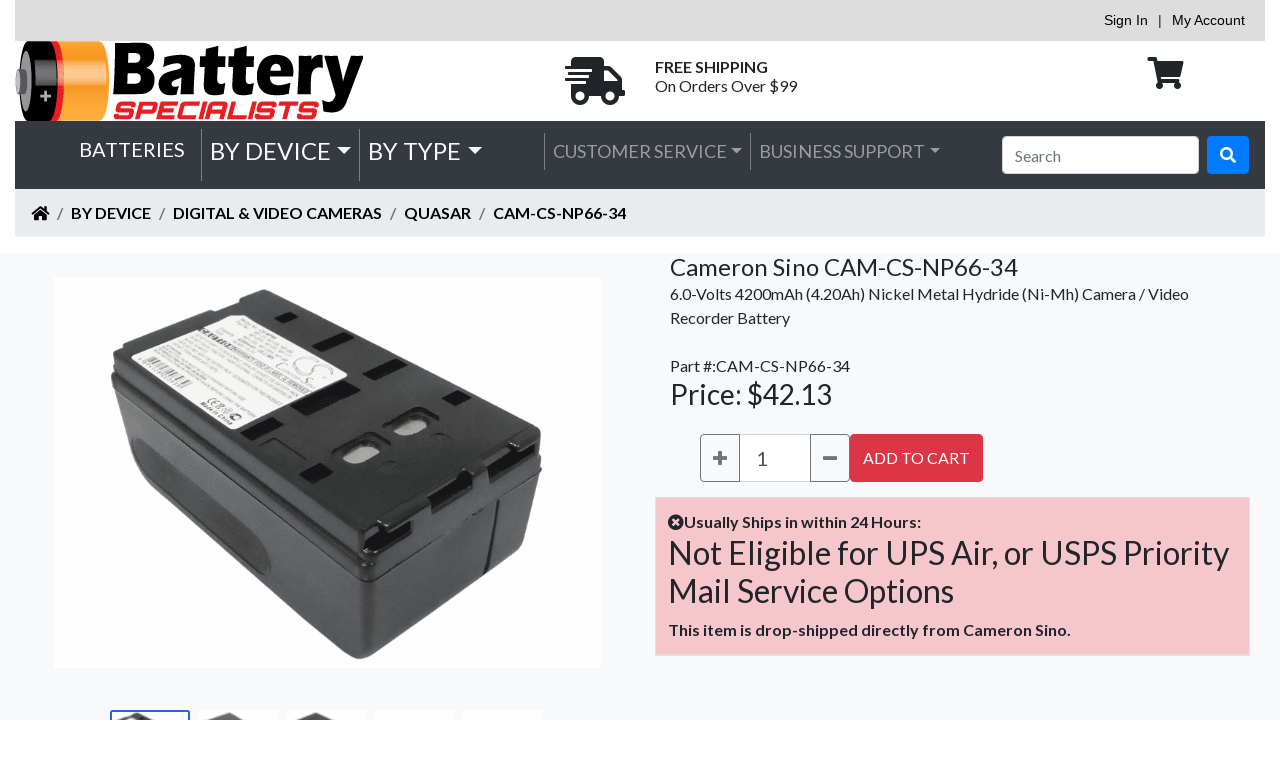

--- FILE ---
content_type: text/html
request_url: https://store.batteryspecialists.com/camcsnp66-34.html
body_size: 9921
content:
<!DOCTYPE html PUBLIC "-//W3C//DTD XHTML 1.0 Strict//EN" "http://www.w3.org/TR/xhtml1/DTD/xhtml1-strict.dtd"><html><head>
<link rel="image_src" href="https://s.turbifycdn.com/aah/batteryspecialists/rca-camera-video-recorder-battery-for-cc174-cc177-cc178-cc180-cc187-cc188-cc190-pr0820-p-42.png" />
<meta property="og:image" content="https://s.turbifycdn.com/aah/batteryspecialists/rca-camera-video-recorder-battery-for-cc174-cc177-cc178-cc180-cc187-cc188-cc190-pr0820-p-42.png" />
<!-- Google tag (gtag.js) -->
<script async src="https://www.googletagmanager.com/gtag/js?id=G-N9T9KGMPQV"></script>
<script>
  window.dataLayer = window.dataLayer || [];
  function gtag(){dataLayer.push(arguments);}
  gtag('js', new Date());

  gtag('config', 'G-N9T9KGMPQV');
  gtag('config', 'AW-996813739');
</script><title>QUASAR  Camera / Video Recorder Battery For  500VM-505, VM-100, VM-110VM, VM-508</title><meta name="Description" content="6.0V 4200mAh Ni-MH&lt;br&gt;Camera / Video Recorder Battery &lt;br&gt;For  500VM-505, VM-100, VM-110VM, VM-508, VM-510, VM-511, VM-515, VM-516, VM518, VM-520, VM-521," /><meta charset="utf-8" /><meta name="viewport" content="width=device-width, initial-scale=1, shrink-to-fit=no" /><link rel="shortcut icon" href="https://sep.turbifycdn.com/ty/cdn/batteryspecialists/favicon-icon.jpg?t=1769100116&" /><link rel="icon" type="image/ico" href="https://sep.turbifycdn.com/ty/cdn/batteryspecialists/favicon-icon.jpg?t=1769100116&" /><link rel="stylesheet" href="https://cdn.jsdelivr.net/npm/bootstrap@4.1.3/dist/css/bootstrap.min.css" integrity="sha384-MCw98/SFnGE8fJT3GXwEOngsV7Zt27NXFoaoApmYm81iuXoPkFOJwJ8ERdknLPMO" crossorigin="anonymous" /><link rel="stylesheet" type="text/css" href="https://use.fontawesome.com/releases/v5.0.9/css/all.css" /><link rel="stylesheet" type="text/css" href="https://fonts.googleapis.com/css?family=Lato:400,100,300,700,900" /><link rel="stylesheet" type="text/css" href="https://cdn.jsdelivr.net/npm/@fancyapps/ui@5.0/dist/carousel/carousel.css" /><link rel="stylesheet" type="text/css" href="https://cdn.jsdelivr.net/npm/@fancyapps/ui@5.0/dist/carousel/carousel.thumbs.css" /><link rel="stylesheet" type="text/css" href="https://cdn.jsdelivr.net/npm/@fancyapps/ui@5.0/dist/fancybox/fancybox.css" /><link rel='stylesheet' type='text/css' href='pd-checkout.css'><link rel='stylesheet' type='text/css' href='pd-css.css'><link rel='stylesheet' type='text/css' href='bs-style-v2018-header.css'><link rel='stylesheet' type='text/css' href='bootstrap-custom.css'><link rel='stylesheet' type='text/css' href='fancybox-style.css'></head><body><div class="container-fluid" id="site-heading"><div class="row"><div class="col"><div id="pd_pdOneBanner"></div></div></div><div class="row"><div class="col-md-4" id="heading logo"><a href="index.html"><img class="img-fluid" alt="Battery Specialists Logo" src="https://sep.turbifycdn.com/ty/cdn/batteryspecialists/BatterySpecialists80.png"> </img></a></div><div class="col-md-4"><div class="container-fluid h-100" id="free-shipping-container"><div class="row" id="free-shipping-row"><div class="col d-none d-md-block h6" id="free-shipping-icon"><a href="shipping.html" class="float-right mt-lg-2 mt-xl-3" title="&lt;b&gt;Free ground shipping on orders $99 or more.  Includes USPS First Class Mail and UPS Ground.&lt;/b&gt;" data-toggle="tooltip" data-placement="bottom" data-html="true"><i class="fas fa-shipping-fast" style="font-size:3em"></i></a></div><div class="col d-none d-md-block h6" id="free-shipping-text"><a href="shipping.html" class="float-left mt-lg-2 mt-xl-3" title="&lt;b&gt;Free ground shipping on orders $99 or more.  Includes USPS First Class Mail and UPS Ground.&lt;/b&gt;" data-toggle="tooltip" data-placement="bottom" data-html="true"><font class="font-weight-bold">FREE SHIPPING</font><br /><font class="d-none d-lg-block">On Orders Over $99</font></a></div></div></div></div><div class="col-md-4 h6" id="header-cart"><div class="container-fluid h-100 mt-lg-2 mt-xl-3"><div class="row"><div class="col-8"></div><div class="col-2 d-none d-md-block" id="header-cart-icon"><a href="https://order.store.turbify.net/batteryspecialists/cgi-bin/wg-order?batteryspecialists" class="text-left mt-lg-2 mt-xl-3"><i class="fas fa-shopping-cart" style="font-size:2em"></i></a></div></div></div></div></div><div class="row" style="padding:0px"><div class="col" id="navigation bar"><nav class="sticky-top navbar navbar-expand-md navbar-dark bg-dark"><button class="navbar-toggler" aria-label="Toggle navigation" type="button" data-toggle="collapse" data-target="#navbarNavSections" aria-controls="navbarNavSections"><span class="navbar-toggler-icon"></span></button><form method="get" action="nsearch.html" class="form-inline my-2 my-sm-0 d-block d-md-none"><input name="vwcatalog" type="hidden" value="batteryspecialists" /><input name=".autodone" type="hidden" value="https://store.batteryspecialists.com/" /><div class="input-group input-group-sm mb-3" style="padding-top:10px"><input name="query" type="text" class="form-control" aria-label="Search" placeholder="Search" /><div class="input-group-append"><button class="btn btn-outline-secondary" type="submit"><i class="fa fa-search abs_icon"></i></button></div></div><input type="hidden" name=".autodone" value="https://store.batteryspecialists.com/camcsnp66-34.html" /></form><a href="https://order.store.turbify.net/batteryspecialists/cgi-bin/wg-order?batteryspecialists"><img class="d-block d-md-none float-left" alt="View Cart" src="https://sep.turbifycdn.com/ty/cdn/batteryspecialists/header-cart.png?t=1769100116&"> </img></a><div class="collapse navbar-collapse" id="navbarNavSections"><ul class="navbar-nav mr-auto d-none d-md-flex navbar-desktop ml-xl-5"><a class="navbar-brand text-white h3 text-uppercase">Batteries</a><li class="nav-item dropdown"><a class="nav-link dropdown-toggle h4 text-light" data-toggle="dropdown" role="button" href="#">by Device</a><div class="dropdown-menu dropdown-menu-center" aria-labelledby="by Device"><table class="table table-sm"><tr><td colspan="3"><a class="dropdown-item" href="batteries-by-device.html">VIEW ALL BATTERIES BY DEVICE</a></td></tr><tr><td><a class="dropdown-item" href="industrial-applications-plc.html">PLC for CNC</a></td><td><a class="dropdown-item" href="batteries-by-device-emergencylighting.html">Emergency Backup Lighting</a></td></tr><tr><td><a class="dropdown-item" href="batteries-by-device-3d-glasses.html">3D Glasses</a></td><td><a class="dropdown-item" href="batteries-by-device-airsoft-guns.html">Airsoft Guns</a></td><td><a class="dropdown-item" href="batteries-by-device-alarm-systems.html">Alarm Systems</a></td></tr><tr><td><a class="dropdown-item" href="batteries-by-device-amplifiers.html">Amplifiers</a></td><td><a class="dropdown-item" href="batteries-by-device-automatic-doors.html">Automatic Doors</a></td><td><a class="dropdown-item" href="batteries-by-device-automatic-flushers.html">Automatic Flushers</a></td></tr><tr><td><a class="dropdown-item" href="batteries-by-device-baby-monitors.html">Baby Monitors</a></td><td><a class="dropdown-item" href="batteries-by-device-barcode-scanners.html">Barcode Scanners</a></td><td><a class="dropdown-item" href="batteries-by-device-bicycles-flashlights.html">Bicycles Flashlights</a></td></tr><tr><td><a class="dropdown-item" href="batteries-by-device-body-camera.html">Body Camera</a></td><td><a class="dropdown-item" href="batteries-by-device-cable-modems.html">Cable Modems</a></td><td><a class="dropdown-item" href="batteries-by-device-calculators.html">Calculators</a></td></tr><tr><td><a class="dropdown-item" href="batteries-by-device-car-key-remote.html">Car Key Remote</a></td><td><a class="dropdown-item" href="batteries-by-device-car-speakers.html">Car Speakers</a></td><td><a class="dropdown-item" href="batteries-by-device-cash-registers.html">Cash Registers</a></td></tr><tr><td><a class="dropdown-item" href="batteries-by-device-charger-adapter.html">Charger/Adapter</a></td><td><a class="dropdown-item" href="batteries-by-device-communication---conferencing.html">Communication & Conferencing</a></td><td><a class="dropdown-item" href="batteries-by-device-cordless-phones.html">Cordless Phones</a></td></tr><tr><td><a class="dropdown-item" href="batteries-by-device-cosmetic-mirrors.html">Cosmetic Mirrors</a></td><td><a class="dropdown-item" href="batteries-by-device-crane-remote-control-charger.html">Crane Remote Control Charger</a></td><td><a class="dropdown-item" href="batteries-by-device-crane-remotes.html">Crane Remotes</a></td></tr><tr><td><a class="dropdown-item" href="batteries-by-device-custom-battery-packs.html">Custom Battery Packs</a></td><td><a class="dropdown-item" href="batteries-by-device-dab-fm-radios.html">DAB FM Radios</a></td><td><a class="dropdown-item" href="batteries-by-device-dashcams.html">Dashcams</a></td></tr><tr><td><a class="dropdown-item" href="batteries-by-device-diagnostic-scanners.html">Diagnostic Scanners</a></td><td><a class="dropdown-item" href="batteries-by-device-dictionarys.html">Dictionarys</a></td><td><a class="dropdown-item" href="batteries-by-device-digital---video-cameras.html">Digital & Video Cameras</a></td></tr><tr><td><a class="dropdown-item" href="batteries-by-device-digital-drawing-pad.html">Digital Drawing Pad</a></td><td><a class="dropdown-item" href="batteries-by-device-dog-collars.html">Dog Collars</a></td><td><a class="dropdown-item" href="batteries-by-device-door-locks.html">Door Locks</a></td></tr><tr><td><a class="dropdown-item" href="batteries-by-device-dvb-ts.html">DVB-Ts</a></td><td><a class="dropdown-item" href="batteries-by-device-dvd-players.html">DVD Players</a></td><td><a class="dropdown-item" href="batteries-by-device-e-cigarettes.html">E-cigarettes</a></td></tr><tr><td><a class="dropdown-item" href="batteries-by-device-ebike.html">eBike</a></td><td><a class="dropdown-item" href="batteries-by-device-electric-scooter.html">Electric Scooter</a></td><td><a class="dropdown-item" href="batteries-by-device-electroluminescent-inverters.html">Electroluminescent Inverters</a></td></tr><tr><td><a class="dropdown-item" href="batteries-by-device-electronic-magnifiers.html">Electronic Magnifiers</a></td><td><a class="dropdown-item" href="batteries-by-device-electronic-tuner.html">Electronic Tuner</a></td><td><a class="dropdown-item" href="batteries-by-device-emergencylighting.html">Emergency Backup Lighting</a></td></tr><tr><td><a class="dropdown-item" href="batteries-by-device-emergency-supplies.html">Emergency Supplies</a></td><td><a class="dropdown-item" href="batteries-by-device-equipment--survey--test-cable.html">Equipment, Survey, Test Cable</a></td><td><a class="dropdown-item" href="batteries-by-device-ereaders.html">Ereaders</a></td></tr><tr><td><a class="dropdown-item" href="batteries-by-device-fans.html">Fans</a></td><td><a class="dropdown-item" href="batteries-by-device-flashlights.html">Flashlights</a></td><td><a class="dropdown-item" href="batteries-by-device-game-systems---controllers.html">Game Systems & Controllers</a></td></tr><tr><td><a class="dropdown-item" href="batteries-by-device-gardening-tools.html">Gardening Tools</a></td><td><a class="dropdown-item" href="batteries-by-device-gimbals.html">Gimbals</a></td><td><a class="dropdown-item" href="batteries-by-device-gps-navigation-systems.html">GPS Navigation Systems</a></td></tr><tr><td><a class="dropdown-item" href="batteries-by-device-heated-clothes.html">Heated Clothes</a></td><td><a class="dropdown-item" href="batteries-by-device-home-security-camera-charger.html">Home Security Camera Charger</a></td><td><a class="dropdown-item" href="batteries-by-device-home-security-cameras.html">Home Security Cameras</a></td></tr><tr><td><a class="dropdown-item" href="batteries-by-device-hotspots.html">Hotspots</a></td><td><a class="dropdown-item" href="batteries-by-device-ice-scraper.html">Ice Scraper</a></td><td><a class="dropdown-item" href="batteries-by-device-keyless-entry-systems.html">Keyless Entry Systems</a></td></tr><tr><td><a class="dropdown-item" href="batteries-by-device-kitchen-gadgets.html">Kitchen Gadgets</a></td><td><a class="dropdown-item" href="batteries-by-device-laptop-computers.html">Laptop Computers</a></td><td><a class="dropdown-item" href="batteries-by-device-lasers.html">Lasers</a></td></tr><tr><td><a class="dropdown-item" href="batteries-by-device-lawn-mower-robots.html">Lawn Mower Robots</a></td><td><a class="dropdown-item" href="batteries-by-device-led-lights.html">LED Lights</a></td><td><a class="dropdown-item" href="batteries-by-device-lighting---studio.html">Lighting & Studio</a></td></tr><tr><td><a class="dropdown-item" href="batteries-by-device-marine-safety---flotation-devices.html">Marine Safety & Flotation Devices</a></td><td><a class="dropdown-item" href="batteries-by-device-media-players.html">Media Players</a></td><td><a class="dropdown-item" href="batteries-by-device-medical-equipment.html">Medical Equipment</a></td></tr><tr><td><a class="dropdown-item" href="batteries-by-device-mice---keyboards.html">Mice & Keyboards</a></td><td><a class="dropdown-item" href="batteries-by-device-microphones.html">Microphones</a></td><td><a class="dropdown-item" href="batteries-by-device-microscopes.html">Microscopes</a></td></tr><tr><td><a class="dropdown-item" href="batteries-by-device-mobile-faxs.html">Mobile Faxs</a></td><td><a class="dropdown-item" href="batteries-by-device-mobile--smartphones.html">Mobile, Smartphones</a></td><td><a class="dropdown-item" href="batteries-by-device-mobility-scooter-ebike-charger.html">Mobility Scooter eBike Charger</a></td></tr><tr><td><a class="dropdown-item" href="batteries-by-device-motorcycle.html">Motorcycle</a></td><td><a class="dropdown-item" href="batteries-by-device-music.html">Music</a></td><td><a class="dropdown-item" href="batteries-by-device-pagers.html">Pagers</a></td></tr><tr><td><a class="dropdown-item" href="batteries-by-device-paintball-gun.html">Paintball Gun</a></td><td><a class="dropdown-item" href="batteries-by-device-payment-terminals.html">Payment Terminals</a></td><td><a class="dropdown-item" href="batteries-by-device-pda-s.html">PDA's</a></td></tr><tr><td><a class="dropdown-item" href="batteries-by-device-personal-care-gadgets.html">Personal Care Gadgets</a></td><td><a class="dropdown-item" href="batteries-by-device-photo-printer.html">Photo Printer</a></td><td><a class="dropdown-item" href="batteries-by-device-plc.html">PLC</a></td></tr><tr><td><a class="dropdown-item" href="industrial-applications-plc.html">PLC for CNC</a></td><td><a class="dropdown-item" href="batteries-by-device-portable-led-desk-lamp.html">Portable Led Desk Lamp</a></td><td><a class="dropdown-item" href="batteries-by-device-pos-workstations.html">POS Workstations</a></td></tr><tr><td><a class="dropdown-item" href="batteries-by-device-power-bank.html">Power Bank</a></td><td><a class="dropdown-item" href="batteries-by-device-power-tools.html">Power Tools</a></td><td><a class="dropdown-item" href="batteries-by-device-printers.html">Printers</a></td></tr><tr><td><a class="dropdown-item" href="batteries-by-device-programmable-robots.html">Programmable Robots</a></td><td><a class="dropdown-item" href="batteries-by-device-projectors.html">Projectors</a></td><td><a class="dropdown-item" href="batteries-by-device-radar-detectors.html">Radar Detectors</a></td></tr><tr><td><a class="dropdown-item" href="batteries-by-device-raid-controllers.html">Raid Controllers</a></td><td><a class="dropdown-item" href="batteries-by-device-rc---hobby.html">RC & Hobby</a></td><td><a class="dropdown-item" href="batteries-by-device-rc-hobby-charger.html">RC Hobby Charger</a></td></tr><tr><td><a class="dropdown-item" href="batteries-by-device-recorders.html">Recorders</a></td><td><a class="dropdown-item" href="batteries-by-device-remote-controls.html">Remote Controls</a></td><td><a class="dropdown-item" href="batteries-by-device-satellite-phones.html">Satellite Phones</a></td></tr><tr><td><a class="dropdown-item" href="batteries-by-device-screwdrivers.html">Screwdrivers</a></td><td><a class="dropdown-item" href="batteries-by-device-shavers.html">Shavers</a></td><td><a class="dropdown-item" href="batteries-by-device-siren-alarms.html">Siren Alarms</a></td></tr><tr><td><a class="dropdown-item" href="batteries-by-device-smart-home-devices.html">Smart Home Devices</a></td><td><a class="dropdown-item" href="batteries-by-device-smart-mugs.html">Smart Mugs</a></td><td><a class="dropdown-item" href="batteries-by-device-smart-watches.html">Smart Watches</a></td></tr><tr><td><a class="dropdown-item" href="batteries-by-device-smartpen.html">Smartpen</a></td><td><a class="dropdown-item" href="batteries-by-device-solar-battery.html">Solar Battery</a></td><td><a class="dropdown-item" href="batteries-by-device-solar-marine-lights.html">Solar Marine Lights</a></td></tr><tr><td><a class="dropdown-item" href="batteries-by-device-soldering-tools.html">Soldering Tools</a></td><td><a class="dropdown-item" href="batteries-by-device-speakers.html">Speakers</a></td><td><a class="dropdown-item" href="batteries-by-device-sports---outdoors.html">Sports & Outdoors</a></td></tr><tr><td><a class="dropdown-item" href="batteries-by-device-stage-monitor-systems.html">Stage Monitor Systems</a></td><td><a class="dropdown-item" href="batteries-by-device-standing-desk.html">Standing Desk</a></td><td><a class="dropdown-item" href="batteries-by-device-storage-devices.html">Storage Devices</a></td></tr><tr><td><a class="dropdown-item" href="batteries-by-device-strapping-tools.html">Strapping Tools</a></td><td><a class="dropdown-item" href="batteries-by-device-strobe-lighting.html">Strobe Lighting</a></td><td><a class="dropdown-item" href="batteries-by-device-survey---test-equipment.html">Survey & Test Equipment</a></td></tr><tr><td><a class="dropdown-item" href="batteries-by-device-survey---test-equipment-chargers.html">Survey & Test Equipment Chargers</a></td><td><a class="dropdown-item" href="batteries-by-device-tablets.html">Tablets</a></td><td><a class="dropdown-item" href="batteries-by-device-telescopes.html">Telescopes</a></td></tr><tr><td><a class="dropdown-item" href="batteries-by-device-thermal-cameras.html">Thermal Cameras</a></td><td><a class="dropdown-item" href="batteries-by-device-time-clocks.html">Time Clocks</a></td><td><a class="dropdown-item" href="batteries-by-device-tire-inflator-portable-air-compressor.html">Tire Inflator Portable Air Compressor</a></td></tr><tr><td><a class="dropdown-item" href="batteries-by-device-tools.html">Tools</a></td><td><a class="dropdown-item" href="batteries-by-device-toothbrushes.html">Toothbrushes</a></td><td><a class="dropdown-item" href="batteries-by-device-touch-screen-remote-control.html">Touch Screen Remote Control</a></td></tr><tr><td><a class="dropdown-item" href="batteries-by-device-transmitters---receiver.html">Transmitters & Receiver</a></td><td><a class="dropdown-item" href="batteries-by-device-two-way-radio-case.html">Two-Way Radio Case</a></td><td><a class="dropdown-item" href="batteries-by-device-two-way-radio-chargers.html">Two-Way Radio Chargers</a></td></tr><tr><td><a class="dropdown-item" href="batteries-by-device-two-way-radios.html">Two-Way Radios</a></td><td><a class="dropdown-item" href="batteries-by-device-usb-charge-and-data-cable.html">USB Charge and Data Cable</a></td><td><a class="dropdown-item" href="batteries-by-device-vacuums.html">Vacuums</a></td></tr><tr><td><a class="dropdown-item" href="batteries-by-device-vehicle-mount-terminal.html">Vehicle Mount Terminal</a></td><td><a class="dropdown-item" href="batteries-by-device-vehicles.html">Vehicles</a></td><td><a class="dropdown-item" href="batteries-by-device-voip-phones.html">VoIP Phones</a></td></tr><tr><td><a class="dropdown-item" href="batteries-by-device-vr-equipment.html">VR Equipment</a></td><td><a class="dropdown-item" href="batteries-by-device-water-gun.html">Water Gun</a></td><td><a class="dropdown-item" href="batteries-by-device-water-monitoring-system.html">Water Monitoring System</a></td></tr><tr><td><a class="dropdown-item" href="batteries-by-device-wireless-headsets.html">Wireless Headsets</a></td></tr></table></div></li><li class="nav-item dropdown"><a class="nav-link dropdown-toggle h4 text-light" data-toggle="dropdown" role="button" href="#">by Type</a><div class="dropdown-menu dropdown-menu-center" aria-labelledby="by Type"><a href="batteries-by-type.html" class="dropdown-item">View All </a><a class="dropdown-item" href="batteries-by-type-accessories.html">Accessories</a><a class="dropdown-item" href="batteries-by-type-cmos-batteries.html">CMOS Batteries</a><a class="dropdown-item" href="batteries-by-type-custom-battery-packs.html">Custom Battery Packs</a><a class="dropdown-item" href="batteries-by-type-dry-herb-vaporizers-.html">Dry Herb Vaporizers </a><a class="dropdown-item" href="batteries-by-type-electronic-scales.html">Electronic Scales</a><a class="dropdown-item" href="batteries-by-type-gel.html">GEL</a><a class="dropdown-item" href="batteries-by-type-other-categories-cylindrical-type-lithium.html">Lithium Cylindrical Cells</a><a class="dropdown-item" href="batteries-by-type-tech-cells.html">Tech-Cells</a><a class="dropdown-item" href="batteries-by-type-zinc-carbon.html">Zinc Carbon</a></div></li></ul><ul class="navbar-nav mr-auto d-none d-lg-flex navbar-desktop"><li class="nav-item dropdown d-none d-lg-inline text-white h5"><a class="nav-link dropdown-toggle" id="device" data-toggle="dropdown" aria-expanded="false" href="customerservice.html" aria-haspopup="true">Customer Service</a><div class="dropdown-menu dropdown-menu-center" aria-labelledby="Customer Service"><a class="dropdown-item" href="contactus.html">Contact Us</a><a class="dropdown-item" href="info.html">Company Info</a><a class="dropdown-item" href="shipping.html">Shipping Policy</a><a class="dropdown-item" href="privacypolicy.html">Privacy Policy</a><a class="dropdown-item" href="warranty.html">Product Warranty</a><a class="dropdown-item" href="returns.html">Returns</a></div></li><li class="nav-item dropdown d-none d-lg-inline text-white h5"><a class="nav-link dropdown-toggle" id="device" data-toggle="dropdown" aria-expanded="false" href="support.html" aria-haspopup="true">Business Support</a><div class="dropdown-menu dropdown-menu-center" aria-labelledby="Business Support"><a class="dropdown-item" href="purchaseorder.html">Purchase Orders</a><a class="dropdown-item" href="wholesale.html">Wholesale</a><a class="dropdown-item" href="financing.html">Net 30 Financing</a><a class="dropdown-item" href="taxexempt.html">Tax Exempt Purchasing</a></div></li></ul><ul class="navbar-nav mr-auto d-block d-md-none navbar-mobile"><li class="nav-item dropdown"><a class="nav-link dropdown-toggle" data-toggle="dropdown" role="button" href="#">by Device</a><div class="dropdown-menu"><a href="batteries-by-device.html" class="dropdown-item">View All by Device</a><a href="batteries-by-device-emergencylighting.html" class="dropdown-item">Emergency Backup Lighting</a><a href="industrial-applications-plc.html" class="dropdown-item">PLC for CNC</a></div></li><li class="nav-item dropdown"><a class="nav-link dropdown-toggle" data-toggle="dropdown" role="button" href="#">by Type</a><div class="dropdown-menu"><a href="batteries-by-type.html" class="dropdown-item">View All by Type</a><a href="batteries-by-type-accessories.html" class="dropdown-item">Accessories</a></div></li><li class="nav-item dropdown"><a class="nav-link dropdown-toggle" data-toggle="dropdown" role="button" href="#">Customer Service</a><div class="dropdown-menu"><a href="customerservice.html" class="dropdown-item">View All Customer Service</a></div></li><li class="nav-item dropdown"><a class="nav-link dropdown-toggle" data-toggle="dropdown" role="button" href="#">Business Support</a><div class="dropdown-menu"><a href="support.html" class="dropdown-item">View All Business Support</a></div></li></ul></div><form method="get" action="nsearch.html" class="form-inline my-2 my-lg-0 d-none d-md-block"><input name="vwcatalog" type="hidden" value="batteryspecialists" /><input name=".autodone" type="hidden" value="https://store.batteryspecialists.com/" /><input name="query" type="text" class="form-control mr-sm-2" aria-label="Search" placeholder="Search" /><button class="btn btn-primary my-2 my-sm-0" type="submit"><i class="fa fa-search abs_icon"></i></button><input type="hidden" name=".autodone" value="https://store.batteryspecialists.com/camcsnp66-34.html" /></form></nav></div></div><div class="row d-none d-md-block" id="breadCrumbs"><div class="col"><div class="Breadcrumbs my-0 py-0" id="Breadcrums"><div class="Wrapper"><nav id="breadcrumbs" aria-label="breadcrumbs"><ol class="breadcrumb"><li class="breadcrumb-item"><a href="index.html"><span class="fa fa-home" id="home icon"></span></a></li><li class="breadcrumb-item"><a href="batteries-by-device.html"><span id="Batteries by Device">by Device</span></a></li><li class="breadcrumb-item"><a href="batteries-by-device-digital---video-cameras.html"><span id="Digital &amp; Video Cameras">Digital & Video Cameras</span></a></li><li class="breadcrumb-item"><a href="batteries-by-device-digital---video-cameras-quasar.html"><span id="QUASAR">QUASAR</span></a></li><li class="breadcrumb-item"><a href="camcsnp66-34.html">CAM-CS-NP66-34</a></li></ol></nav></div></div></div></div></div><div class="container-fluid" id="main-content"><div class="row  bg-light"><div class="col"><div class="container-fluid" id="camcsnp66-34"><div class="row"><div class="col-lg-6" id="product-image"><div class="p-4" id="app"><div class="mb-4 max-w-3xl mx-auto"><div class="f-carousel text-center" id="productCarousel"><div class="f-carousel__slide" data-src="https://s.turbifycdn.com/aah/batteryspecialists/akai-digital-and-video-camera-battery-for-bpn300-bpn350-c20-pvc20e-pvc40-pvc40e-pvc500e-pvm2-150.png" data-fancybox="gallery" data-thumb-src="https://s.turbifycdn.com/aah/batteryspecialists/akai-digital-and-video-camera-battery-for-bpn300-bpn350-c20-pvc20e-pvc40-pvc40e-pvc500e-pvm2-151.png"><img src="https://s.turbifycdn.com/aah/batteryspecialists/akai-digital-and-video-camera-battery-for-bpn300-bpn350-c20-pvc20e-pvc40-pvc40e-pvc500e-pvm2-150.png" width="750" height="536" border="0" hspace="0" vspace="0" alt="" data-lazy-src="https://s.turbifycdn.com/aah/batteryspecialists/akai-digital-and-video-camera-battery-for-bpn300-bpn350-c20-pvc20e-pvc40-pvc40e-pvc500e-pvm2-150.png" class="img-fluid" /></div><div class="f-carousel__slide" data-src="https://s.turbifycdn.com/aah/batteryspecialists/akai-camera-video-recorder-battery-for-bpn300-bpn350-c20-pmvs-8-pvc-20-154.png" data-fancybox="gallery" data-thumb-src="https://s.turbifycdn.com/aah/batteryspecialists/akai-camera-video-recorder-battery-for-bpn300-bpn350-c20-pmvs-8-pvc-20-155.png"><img src="https://s.turbifycdn.com/aah/batteryspecialists/akai-camera-video-recorder-battery-for-bpn300-bpn350-c20-pmvs-8-pvc-20-154.png" width="750" height="536" border="0" hspace="0" vspace="0" alt="" data-lazy-src="https://s.turbifycdn.com/aah/batteryspecialists/akai-camera-video-recorder-battery-for-bpn300-bpn350-c20-pmvs-8-pvc-20-154.png" class="img-fluid" /></div><div class="f-carousel__slide" data-src="https://s.turbifycdn.com/aah/batteryspecialists/akai-camera-video-recorder-battery-for-bpn300-bpn350-c20-pmvs-8-pvc-20-156.png" data-fancybox="gallery" data-thumb-src="https://s.turbifycdn.com/aah/batteryspecialists/akai-camera-video-recorder-battery-for-bpn300-bpn350-c20-pmvs-8-pvc-20-157.png"><img src="https://s.turbifycdn.com/aah/batteryspecialists/akai-camera-video-recorder-battery-for-bpn300-bpn350-c20-pmvs-8-pvc-20-156.png" width="750" height="536" border="0" hspace="0" vspace="0" alt="" data-lazy-src="https://s.turbifycdn.com/aah/batteryspecialists/akai-camera-video-recorder-battery-for-bpn300-bpn350-c20-pmvs-8-pvc-20-156.png" class="img-fluid" /></div><div class="f-carousel__slide" data-src="https://s.turbifycdn.com/aah/batteryspecialists/akai-camera-video-recorder-battery-for-bpn300-bpn350-c20-pmvs-8-pvc-20-158.png" data-fancybox="gallery" data-thumb-src="https://s.turbifycdn.com/aah/batteryspecialists/akai-camera-video-recorder-battery-for-bpn300-bpn350-c20-pmvs-8-pvc-20-159.png"><img src="https://s.turbifycdn.com/aah/batteryspecialists/akai-camera-video-recorder-battery-for-bpn300-bpn350-c20-pmvs-8-pvc-20-158.png" width="750" height="536" border="0" hspace="0" vspace="0" alt="" data-lazy-src="https://s.turbifycdn.com/aah/batteryspecialists/akai-camera-video-recorder-battery-for-bpn300-bpn350-c20-pmvs-8-pvc-20-158.png" class="img-fluid" /></div><div class="f-carousel__slide" data-src="https://s.turbifycdn.com/aah/batteryspecialists/akai-camera-video-recorder-battery-for-bpn300-bpn350-c20-pmvs-8-pvc-20-112.png" data-fancybox="gallery" data-thumb-src="https://s.turbifycdn.com/aah/batteryspecialists/akai-camera-video-recorder-battery-for-bpn300-bpn350-c20-pmvs-8-pvc-20-113.png"><img src="https://s.turbifycdn.com/aah/batteryspecialists/akai-camera-video-recorder-battery-for-bpn300-bpn350-c20-pmvs-8-pvc-20-112.png" width="750" height="536" border="0" hspace="0" vspace="0" alt="" data-lazy-src="https://s.turbifycdn.com/aah/batteryspecialists/akai-camera-video-recorder-battery-for-bpn300-bpn350-c20-pmvs-8-pvc-20-112.png" class="img-fluid" /></div><div class="f-carousel__slide" data-src="https://s.turbifycdn.com/aah/batteryspecialists/akai-camera-video-recorder-battery-for-bpn300-bpn350-c20-pmvs-8-pvc-20-114.png" data-fancybox="gallery" data-thumb-src="https://s.turbifycdn.com/aah/batteryspecialists/akai-camera-video-recorder-battery-for-bpn300-bpn350-c20-pmvs-8-pvc-20-115.png"><img src="https://s.turbifycdn.com/aah/batteryspecialists/akai-camera-video-recorder-battery-for-bpn300-bpn350-c20-pmvs-8-pvc-20-114.png" width="425" height="425" border="0" hspace="0" vspace="0" alt="" data-lazy-src="https://s.turbifycdn.com/aah/batteryspecialists/akai-camera-video-recorder-battery-for-bpn300-bpn350-c20-pmvs-8-pvc-20-114.png" class="img-fluid" /></div></div></div></div></div><div class="col-lg-6"><div class="col"><span><font class="h4">Cameron Sino CAM-CS-NP66-34</font><br /><div title="Milliamp Hour (mAh)

Milliamps Hour (mAh) is important because it's the easiest way to distinguish the strength or capacity of a battery. The higher the mAh, the longer the battery will last. Batteries with different mAh ratings are interchangeable. If your battery is rechargeable then the mAh rating is how long the battery will last per charge.

Milliamps Hour is 1/1000th of a Amp Hour, so a 1000mAh = 1.0Ah 

Think of a cars gas tank.  MAh is the size of the gas tank.  The bigger the gas tank (mAh) rating the longer the device will run. If your battery is rechargeable, then think of the gas tank as refillable (rechargeable)."><font size="3">6.0-Volts </font><a href="mah1.html"><font size="3">4200mAh (4.20Ah)</font></a><font size="3"> Nickel Metal Hydride (Ni-Mh)</font><font size="3"> Camera / Video Recorder Battery</font></div><font class="strong"><br />Part #:CAM-CS-NP66-34</font><br /><h3>Price: $42.13</h3></span><form method="POST" action="https://order.store.turbify.net/batteryspecialists/cgi-bin/wg-order?batteryspecialists+camcsnp66-34" class="container-fluid"><div class="row"><div class="col"><div class="input-group" style="padding:15px;0px"><div class="input-group" style="max-width:150px"><div class="input-group-prepend"><button class="btn btn-outline-secondary" type="button" onclick="var result = document.getElementById('qty'); var qty = result.value; if( !isNaN( qty )) result.value++;return false;"><i class="fas fa-plus"></i></button></div><input name="vwquantity" type="1" value="1" maxlength="3" size="2" class="form-control form-control-lg" id="qty" title="Quantity:" /><div class="input-group-append"><button class="btn btn-outline-secondary" type="button" onclick="var result = document.getElementById('qty'); var qty = result.value; if( qty &gt; 1 ) result.value--;return false;"><i class="fas fa-minus"></i></button></div></div><button class="btn btn-danger" type="submit">ADD TO CART</button></div></div></div><input type="hidden" name=".autodone" value="https://store.batteryspecialists.com/camcsnp66-34.html" /></form></div><table class="table table-bordered"><thead class="table-danger"><tr><th scope="col"><i class="fa fa-times-circle"></i>Usually Ships in within 24 Hours:<br /><h2>Not Eligible for UPS Air, or USPS Priority Mail Service Options</h2> This item is drop-shipped directly from Cameron Sino.</th></tr></thead><tbody></tbody></table></div></div><div class="row"><div class="col"></div></div><div class="row .d-xs-none .d-md-block" style="margin:auto; display:block; width:100%"><div class="col-12"></div></div><div class="row"><div class="col-md-6 col-lg-4"><table class="table table-sm"><tr><td colspan="2"><font size="5"><a name=SPECIFICATIONS>SPECIFICATIONS-</a></font></td></tr><font size="2"><tr><th scope="row">Manufacturer</th><td>Cameron Sino</td></tr><tr><th scope="row">Part Number</th><td>CAM-CS-NP66-34</td></tr><tr><th scope="row">Brand</th><td>QUASAR</td></tr><tr><th scope="row">Model</th><td>CAM-CS-NP66-34</td></tr><tr><th scope="row">Volts</th><td>6.0</td></tr><tr><th scope="row"><div id="Capacity" title="Milliamp Hour (mAh)

Milliamps Hour (mAh) is important because it's the easiest way to distinguish the strength or capacity of a battery. The higher the mAh, the longer the battery will last. Batteries with different mAh ratings are interchangeable. If your battery is rechargeable then the mAh rating is how long the battery will last per charge.

Milliamps Hour is 1/1000th of a Amp Hour, so a 1000mAh = 1.0Ah 

Think of a cars gas tank.  MAh is the size of the gas tank.  The bigger the gas tank (mAh) rating the longer the device will run. If your battery is rechargeable, then think of the gas tank as refillable (rechargeable).">Capacity</div></th><td><div title="Milliamp Hour (mAh)

Milliamps Hour (mAh) is important because it's the easiest way to distinguish the strength or capacity of a battery. The higher the mAh, the longer the battery will last. Batteries with different mAh ratings are interchangeable. If your battery is rechargeable then the mAh rating is how long the battery will last per charge.

Milliamps Hour is 1/1000th of a Amp Hour, so a 1000mAh = 1.0Ah 

Think of a cars gas tank.  MAh is the size of the gas tank.  The bigger the gas tank (mAh) rating the longer the device will run. If your battery is rechargeable, then think of the gas tank as refillable (rechargeable).">4200mAh (0.00Ah)</div></td></tr><tr><th scope="row">Chemistry</th><td>Nickel Metal Hydride (Ni-Mh)</td></tr><tr><th scope="row">Category</th><td>Camera / Video Recorder Battery</td></tr><tr><th scope="row">Color</th><td>Black</td></tr><tr><th scope="row">Dimensions</th><td>88.95 x 47.55 x 36.50mm</td></tr><tr><th scope="row">Warranty</th><td>1 Year</td></tr></font></table></div><div class="col-md-6 col-lg-4"><div id="REPLACES" style="display:inline"><hr /><h2><font size="5"><span name=REPLACES>REPLACES-</span></font></h2></div><hr /><font size="3"><h3>QUASAR</h3><ul><li></li></ul></font><br /></div><div class="col-md-6 col-lg-4"><div id="FOR USE WITH" style="display:inline"><hr /><h2><font size="5"><span name=FOR USE WITH>FOR USE WITH-</span></font></h2></div><hr /><font size="3"><h3>QUASAR</h3><ul><li> 500VM-505</li><li>VM-100</li><li>VM-110VM</li><li>VM-508</li><li>VM-510</li><li>VM-511</li><li>VM-515</li><li>VM-516</li><li>VM518</li><li>VM-520</li><li>VM-521</li><li>VM-522</li><li>VM-524</li><li>VM-525</li><li>VM-526</li><li>VM-530</li><li>VM-535</li><li>VM-538</li><li>VM-539</li><li>VM-540</li><li>VM-544</li><li>VM-545</li><li>VM-547</li><li>VM-549</li><li>VM-55</li><li>VM-550</li><li>VM-555</li><li>VM-560</li><li>VM-565</li><li>VM-575</li><li>VML-457</li></ul></font><br /></div></div><div class="row d-md-none" style="margin:auto; display:block; width:100%"><div class="col-12"></div></div><div class="row"><div class="col-12"></div></div><div class="row"><div class="col-12"></div></div><div class="row"><div class="col-12"></div></div><row><div></div></row><div class="row"><div class="col-12"></div></div></div></div></div></div><div class="container-fluid bg-dark text-white d-print-none" id="Footer" style="padding:30px"><div class="row"><div class="col-lg"><div id="footerAddress"><font size="3">BATTERY SPECIALISTS INC.<br />PO BOX 1079<BR>KAYSVILLE UT 84037<br /><br /><font>Phone:  801-262-9255<br />info@batteryspecialists.com</font></font></div></div><div class="col-md"><div class="container text-left float-right mt-1"><h4 style="border-bottom:2px solid Tomato"><span>Customer Service  (801) 262-9255</span></h4><ul id="customerservice" style="list-style:Square inside;"><li><a class="text-light font-weight-bold h6" href="contactus.html">Contact Us</a></li><li><a class="text-light font-weight-bold h6" href="info.html">Company Info</a></li><li><a class="text-light font-weight-bold h6" href="shipping.html">Shipping Policy</a></li><li><a class="text-light font-weight-bold h6" href="privacypolicy.html">Privacy Policy</a></li><li><a class="text-light font-weight-bold h6" href="warranty.html">Product Warranty</a></li><li><a class="text-light font-weight-bold h6" href="returns.html">Returns</a></li></ul></div></div><div class="col-md"><div class="container text-left float-right mt-1"><h4 style="border-bottom:2px solid Tomato"><span>Business Support</span></h4><ul id="businesssupport" style="list-style:Square inside;"><li><a class="text-light font-weight-bold h6" href="purchaseorder.html">Purchase Orders</a></li><li><a class="text-light font-weight-bold h6" href="wholesale.html">Wholesale</a></li><li><a class="text-light font-weight-bold h6" href="financing.html">Net 30 Financing</a></li><li><a class="text-light font-weight-bold h6" href="taxexempt.html">Tax Exempt Purchasing</a></li></ul></div></div></div><div class="row"><div class="col"><font color="#939393">Copyright 2025 Battery Specialists Inc. All Rights Reserved.</font><img src="https://s.turbifycdn.com/aah/batteryspecialists/search-7.png" width="296" height="34" align="right" border="0" hspace="0" vspace="0" alt="Lenovo  02HK903, 02HK905, CR2032-T6, GC000000700, GC000000710, GC000000800, SB10" title="Lenovo  02HK903, 02HK905, CR2032-T6, GC000000700, GC000000710, GC000000800, SB10" /></div><div class="col"><script src="https://cdn.ywxi.net/js/inline.js?w=120"></script></div></div></div><script src='https://code.jquery.com/jquery-3.3.1.min.js'></script><script src='https://cdn.jsdelivr.net/npm/popper.js@1.14.3/dist/umd/popper.min.js' integrity='sha384-ZMP7rVo3mIykV+2+9J3UJ46jBk0WLaUAdn689aCwoqbBJiSnjAK/l8WvCWPIPm49' crossorigin='anonymous'></script><script src='https://cdn.jsdelivr.net/npm/bootstrap@4.1.3/dist/js/bootstrap.min.js' integrity='sha384-ChfqqxuZUCnJSK3+MXmPNIyE6ZbWh2IMqE241rYiqJxyMiZ6OW/JmZQ5stwEULTy' crossorigin='anonymous'></script><script src='https://cdn.jsdelivr.net/npm/@fancyapps/ui@5.0/dist/carousel/carousel.umd.js'></script><script src='https://cdn.jsdelivr.net/npm/@fancyapps/ui@5.0/dist/carousel/carousel.thumbs.umd.js'></script><script src='https://cdn.jsdelivr.net/npm/@fancyapps/ui@5.0/dist/fancybox/fancybox.umd.js'></script>    <script>
      new Carousel(
  document.getElementById('productCarousel'),
  {
    infinite: false,
    Dots: false,
    Thumbs: {
      type: 'classic',
      Carousel: {
        slidesPerPage: 1,
        Navigation: true,
        center: true,
        fill: true,
        dragFree: true,
      },
    },
  },
  { Thumbs }
);
    </script>
        <script>
Fancybox.bind('[data-fancybox="gallery"]', {
  idle: false,
  compact: false,
  dragToClose: false,

  animated: false,
  showClass: 'f-fadeSlowIn',
  hideClass: false,

  Carousel: {
    infinite: false,
  },

  Images: {
    zoom: false,
    Panzoom: {
      maxScale: 1.5,
    },
  },

  Toolbar: {
    absolute: true,
    display: {
      left: [],
      middle: [],
      right: ['close'],
    },
  },

  Thumbs: {
    type: 'classic',
    Carousel: {
      axis: 'x',

      slidesPerPage: 1,
      Navigation: true,
      center: true,
      fill: true,
      dragFree: true,

      breakpoints: {
        '(min-width: 640px)': {
          axis: 'y',
        },
      },
    },
  },
});
        </script><!-- ****************************************** --><!-- ********* START PD/ONE TAGGING *********** --><!-- ****************************************** --><div id="pdPageTag" style="display:none" productId="camcsnp66-34" productCode="CAM-CS-NP66-34" categoryId=""></div><!-- ****************************************** --><!-- ********* FINISH PD/ONE TAGGING *********** --><!-- ****************************************** --><!-- ****************************************************** -->
<!-- ********* START PD INTEGRATION SCRIPT (v3) *********** -->
<!-- ****************************************************** -->
<script data-cfasync="false" type="text/javascript">
function pdInit() {

	var productIdList = new Array();
	var productId = "";
	var queryStringLength = 0;
	var i = 0;
	jQuery.each(jQuery('[productId]'), function() { 
		productId = encodeURIComponent(jQuery(this).attr('productId') + ",");
		queryStringLength += productId.length;
		if(queryStringLength < 6000) productIdList[i] = productId;
		else return false;
		i++;
	});
	var productIdListCsv = productIdList.join(",");
	if(productIdListCsv.length > 3) productIdListCsv = productIdListCsv.slice(0, -3);

	var cb = (new Date()).getTime();
    var scriptUrl = "https://batteryspecialists.practicaldatacore.com//mod_yahooMerchantSolutions/services/pageScript.php";
    scriptUrl += "?cb=" + cb;
    scriptUrl += "&productId=" + encodeURIComponent(document.getElementById("pdPageTag").getAttribute("productId"));
    scriptUrl += "&productCode=" + encodeURIComponent(document.getElementById("pdPageTag").getAttribute("productCode"));
    scriptUrl += "&categoryId=" + encodeURIComponent(document.getElementById("pdPageTag").getAttribute("categoryId"));
    scriptUrl += "&productIdListCsv=" + productIdListCsv;
    try {scriptUrl += "&pdSpecialAccessList=" + encodeURIComponent(pdSpecialAccessList);} catch(e) {}

    var scriptElement=document.createElement('script');
    scriptElement.setAttribute("type","text/javascript");
    scriptElement.setAttribute("async","async");
    scriptElement.setAttribute("src", scriptUrl);
    document.body.appendChild(scriptElement);

}
pdInit();
</script>
<!-- ************************************************** -->
<!-- ********* FINISH PD INTEGRATION SCRIPT *********** -->
<!-- ************************************************** -->
</body>
<script type="text/javascript">var PAGE_ATTRS = {'storeId': 'batteryspecialists', 'itemId': 'camcsnp66-34', 'isOrderable': '1', 'name': 'QUASAR  Camera / Video Recorder Battery For  500VM-505, VM-100, VM-110VM, VM-508', 'salePrice': '42.13', 'listPrice': '42.13', 'brand': 'CAM-CS-N0', 'model': 'CAM-CS-N0', 'promoted': 't', 'createTime': '1769100116', 'modifiedTime': '1769100116', 'catNamePath': 'Batteries by Device > Digital & Video Cameras > QUASAR', 'upc': '4894128003939'};</script><script type="text/javascript">
csell_env = 'ue1';
 var storeCheckoutDomain = 'order.store.turbify.net';
</script>

<script type="text/javascript">
  function toOSTN(node){
    if(node.hasAttributes()){
      for (const attr of node.attributes) {
        node.setAttribute(attr.name,attr.value.replace(/(us-dc1-order|us-dc2-order|order)\.(store|stores)\.([a-z0-9-]+)\.(net|com)/g, storeCheckoutDomain));
      }
    }
  };
  document.addEventListener('readystatechange', event => {
  if(typeof storeCheckoutDomain != 'undefined' && storeCheckoutDomain != "order.store.turbify.net"){
    if (event.target.readyState === "interactive") {
      fromOSYN = document.getElementsByTagName('form');
        for (let i = 0; i < fromOSYN.length; i++) {
          toOSTN(fromOSYN[i]);
        }
      }
    }
  });
</script>
<script type="text/javascript">
// Begin Store Generated Code
 </script> <script type="text/javascript" src="https://s.turbifycdn.com/lq/ult/ylc_1.9.js" ></script> <script type="text/javascript" src="https://s.turbifycdn.com/ae/lib/smbiz/store/csell/beacon-a9518fc6e4.js" >
</script>
<script type="text/javascript">
// Begin Store Generated Code
 csell_page_data = {}; csell_page_rec_data = []; ts='TOK_STORE_ID';
</script>
<script type="text/javascript">
// Begin Store Generated Code
function csell_GLOBAL_INIT_TAG() { var csell_token_map = {}; csell_token_map['TOK_SPACEID'] = '2022276099'; csell_token_map['TOK_URL'] = ''; csell_token_map['TOK_STORE_ID'] = 'batteryspecialists'; csell_token_map['TOK_ITEM_ID_LIST'] = 'camcsnp66-34'; csell_token_map['TOK_ORDER_HOST'] = 'order.store.turbify.net'; csell_token_map['TOK_BEACON_TYPE'] = 'prod'; csell_token_map['TOK_RAND_KEY'] = 't'; csell_token_map['TOK_IS_ORDERABLE'] = '1';  c = csell_page_data; var x = (typeof storeCheckoutDomain == 'string')?storeCheckoutDomain:'order.store.turbify.net'; var t = csell_token_map; c['s'] = t['TOK_SPACEID']; c['url'] = t['TOK_URL']; c['si'] = t[ts]; c['ii'] = t['TOK_ITEM_ID_LIST']; c['bt'] = t['TOK_BEACON_TYPE']; c['rnd'] = t['TOK_RAND_KEY']; c['io'] = t['TOK_IS_ORDERABLE']; YStore.addItemUrl = 'http%s://'+x+'/'+t[ts]+'/ymix/MetaController.html?eventName.addEvent&cartDS.shoppingcart_ROW0_m_orderItemVector_ROW0_m_itemId=%s&cartDS.shoppingcart_ROW0_m_orderItemVector_ROW0_m_quantity=1&ysco_key_cs_item=1&sectionId=ysco.cart&ysco_key_store_id='+t[ts]; } 
</script>
<script type="text/javascript">
// Begin Store Generated Code
function csell_REC_VIEW_TAG() {  var env = (typeof csell_env == 'string')?csell_env:'prod'; var p = csell_page_data; var a = '/sid='+p['si']+'/io='+p['io']+'/ii='+p['ii']+'/bt='+p['bt']+'-view'+'/en='+env; var r=Math.random(); YStore.CrossSellBeacon.renderBeaconWithRecData(p['url']+'/p/s='+p['s']+'/'+p['rnd']+'='+r+a); } 
</script>
<script type="text/javascript">
// Begin Store Generated Code
var csell_token_map = {}; csell_token_map['TOK_PAGE'] = 'p'; csell_token_map['TOK_CURR_SYM'] = '$'; csell_token_map['TOK_WS_URL'] = 'https://batteryspecialists.csell.store.turbify.net/cs/recommend?itemids=camcsnp66-34&location=p'; csell_token_map['TOK_SHOW_CS_RECS'] = 'true';  var t = csell_token_map; csell_GLOBAL_INIT_TAG(); YStore.page = t['TOK_PAGE']; YStore.currencySymbol = t['TOK_CURR_SYM']; YStore.crossSellUrl = t['TOK_WS_URL']; YStore.showCSRecs = t['TOK_SHOW_CS_RECS']; </script> <script type="text/javascript" src="https://s.turbifycdn.com/ae/store/secure/recs-1.3.2.2.js" ></script> <script type="text/javascript" >
</script>
</html>
<!-- html103.prod.store.e1b.lumsb.com Sun Jan 25 17:09:50 PST 2026 -->


--- FILE ---
content_type: text/html; charset=UTF-8
request_url: https://batteryspecialists.practicaldatacore.com//mod_yahooMerchantSolutions/services/pageScript.php?cb=1769389791981&productId=camcsnp66-34&productCode=CAM-CS-NP66-34&categoryId=&productIdListCsv=camcsnp66-34
body_size: 4701
content:

(function() {
    // Set the pdUid cookie with session-level expiration (no explicit expiration date)
    document.cookie = "pdUid=false; path=/; domain=practicaldatacore.com; SameSite=Lax";
})();console.log('uid=');
//*** time check 1 (0.02076s elapsed)
//*** time check 2 (0.0208s elapsed)
//*** JJ itemId=camcsnp66-34
//*** pageType=product
//*** time check 3 (0.04019s elapsed)
//*** forceOutOfStock=false
//*** time check 4 (0.04021s elapsed)
//*** public_mod_structuredData_renderJsonLd NOT found

//*** time check 5 (0.04022s elapsed)
//*** mod_storeClosed called

//*** time check 6 (0.04048s elapsed)
//*** time check 7 (0.0405s elapsed)
var pdServerTime = new Date("2026-01-25T19:09:52-06:00");
var pdProductId = "camcsnp66-34";
var pdProductCode = "CAM-CS-NP66-34";
var productIdListRewardsCsv = "camcsnp66-34";
var productIdListCsv = "camcsnp66-34";

//************************************************
//************ JS/CSS FILE ROUTINES  *************
//************************************************
function pdLoadJsCssFile(filename, filetype){
    if (filetype=="js") {
        var fileref=document.createElement('script');
        fileref.setAttribute("type","text/javascript");
        fileref.setAttribute("async",true);
        fileref.setAttribute("src", filename);
    }
    else if (filetype=="css") {
        var fileref=document.createElement("link");
        fileref.setAttribute("rel", "stylesheet");
        fileref.setAttribute("type", "text/css");
        fileref.setAttribute("href", filename);
    }
    if (typeof fileref!="undefined")
        document.getElementsByTagName("head")[0].appendChild(fileref);
}
function pdAddStyle(css) {
    var style = document.createElement("style");
    style.innerHTML = css;
    document.getElementsByTagName("body")[0].appendChild(style);
}

//*** time check 8 (0.04051s elapsed)

/*	pdGetElementsByClassName -- Revised to avoid JS conflicts with libraries that override native "getElementsByClassName" browser function in IE
	Developed by Robert Nyman, http://www.robertnyman.com
	Code/licensing: http://code.google.com/p/getelementsbyclassname/
*/	
var pdGetElementsByClassName = function (className, tag, elm){
	var ieVersion = getInternetExplorerVersion();
	if (ieVersion == -1 && document.getElementsByClassName) {
		pdGetElementsByClassName = function (className, tag, elm) {
			elm = elm || document;
			var elements = elm.getElementsByClassName(className),
				nodeName = (tag)? new RegExp("\b" + tag + "\b", "i") : null,
				returnElements = [],
				current;
			for(var i=0, il=elements.length; i<il; i+=1){
				current = elements[i];
				if(!nodeName || nodeName.test(current.nodeName)) {
					returnElements.push(current);
				}
			}
			return returnElements;
		};
	}
	else if (document.evaluate) {
		pdGetElementsByClassName = function (className, tag, elm) {
			tag = tag || "*";
			elm = elm || document;
			var classes = className.split(" "),
				classesToCheck = "",
				xhtmlNamespace = "http://www.w3.org/1999/xhtml",
				namespaceResolver = (document.documentElement.namespaceURI === xhtmlNamespace)? xhtmlNamespace : null,
				returnElements = [],
				elements,
				node;
			for(var j=0, jl=classes.length; j<jl; j+=1){
				classesToCheck += "[contains(concat(' ', @class, ' '), ' " + classes[j] + " ')]";
			}
			try	{
				elements = document.evaluate(".//" + tag + classesToCheck, elm, namespaceResolver, 0, null);
			}
			catch (e) {
				elements = document.evaluate(".//" + tag + classesToCheck, elm, null, 0, null);
			}
			while ((node = elements.iterateNext())) {
				returnElements.push(node);
			}
			return returnElements;
		};
	}
	else {
		pdGetElementsByClassName = function (className, tag, elm) {
			tag = tag || "*";
			elm = elm || document;
			var classes = className.split(" "),
				classesToCheck = [],
				elements = (tag === "*" && elm.all)? elm.all : elm.getElementsByTagName(tag),
				current,
				returnElements = [],
				match;
			for(var k=0, kl=classes.length; k<kl; k+=1){
				classesToCheck.push(new RegExp("(^|\s)" + classes[k] + "(\s|$)"));
			}
			for(var l=0, ll=elements.length; l<ll; l+=1){
				current = elements[l];
				match = false;
				for(var m=0, ml=classesToCheck.length; m<ml; m+=1){
					match = classesToCheck[m].test(current.className);
					if (!match) {
						break;
					}
				}
				if (match) {
					returnElements.push(current);
				}
			}
			return returnElements;
		};
	}
	return pdGetElementsByClassName(className, tag, elm);
};
function pdIsBlank(item) {
	item = String(item).toLowerCase();
	if(item == "undefined" || item == "" || item == "null") return true;
	else return false;
}
function isBlank(item) {
	return pdIsBlank(item);
}
function pdGetCurrentDomainName() {
	var url = String(location);
	var domainName = pdExtractDomain(url);
	return domainName;
}
function pdExtractDomain(url) {
	var url = url.replace("http://", "");
	url = url.replace("https://", "");
	var slashIndex = url.indexOf("/");
	if(slashIndex == -1) slashIndex = url.length;
	var url = url.substring(0, slashIndex);
	var urlSectionArray = url.split('.');
	var urlSectionArrayLength = urlSectionArray.length;
	var domainName = "";
	for(var i=urlSectionArrayLength - 2;i<urlSectionArrayLength; i++) {
		domainName += "." + urlSectionArray[i];
	}
	return domainName;
}
function pdGetCookie(cookieName) {
	var allCookies = String(document.cookie);
	var cookieStart = allCookies.indexOf(cookieName + "=");
	if(cookieStart == -1) return "";
	cookieStart = cookieStart + cookieName.length + 1;
	var cookieEnd = allCookies.indexOf(";", cookieStart);
	if(cookieEnd == -1) cookieEnd = allCookies.length;
	var cookieValue = allCookies.substring(cookieStart, cookieEnd);
	cookieValue = decodeURIComponent(cookieValue);
	if(cookieName == "pdRememberMe") cookieValue = String(cookieValue).replace("+"," ");	//*** ENCODING WORKAROUND
	return cookieValue;
}
function pdSetCookie(cookieName, cookieValue, cookieDomain, cookiePath, expirationDate) {
	if(isBlank(cookieDomain)) cookieDomain = pdGetCurrentDomainName();
	if(isBlank(cookiePath)) cookiePath = "/";
	var cookieString = encodeURIComponent(cookieName) + "=" + encodeURIComponent(cookieValue) + ";domain=" + cookieDomain + ";path=" + cookiePath;
	if(!isBlank(expirationDate)) {
		cookieString += ";expires=" + expirationDate.toGMTString();
	}
	document.cookie = cookieString;
	return true;
}
function getInternetExplorerVersion()
// Returns the version of Internet Explorer or a -1
// (indicating the use of another browser).
{
  var rv = -1; // Return value assumes failure.
  if (navigator.appName == 'Microsoft Internet Explorer')
  {
    var ua = navigator.userAgent;
    var re  = new RegExp("MSIE ([0-9]{1,}[\.0-9]{0,})");
    if (re.exec(ua) != null)
      rv = parseFloat( RegExp.$1 );
  }
  return rv;
}
function pdIsMobileDevice() {
	var isMobile = false;
	var signatureList = new Array('iphone', 'ipod', 'android', 'palm', 'blackberry', 'devices60', 'devicesymbian', 'windows ce', 'opera mini', 'webos', 'windows phone', 'playbook');
	var agent = navigator.userAgent.toLowerCase();
	for(var i=0;i<signatureList.length;i++) {
		if(agent.indexOf(signatureList[i]) > -1) {
			if(signatureList[i] == 'android') {	//*** ONLY CONSIDER android a mobile device if "mobile" is also present in user agent string
				if(agent.indexOf("mobile") > -1) isMobile = true;
			} else {
			 	isMobile = true;
			}
		}
	}
	return isMobile;
}
function pdIsIpad() {
	var isIpad = false;
	var signatureList = new Array('ipad');
	var agent = navigator.userAgent.toLowerCase();
	for(var i=0;i<signatureList.length;i++) {
		if(agent.indexOf(signatureList[i]) > -1) isIpad = true;
	}
	return isIpad;
}
function pdIsTablet() {
	var isTablet = false;
	var signatureList = new Array('ipad', 'android');
	var agent = navigator.userAgent.toLowerCase();
	for(var i=0;i<signatureList.length;i++) {
		if(agent.indexOf(signatureList[i]) > -1) {
			isTablet = true;	//*** ASSUME TABLET
			if(signatureList[i] == 'android') {	//*** ONLY CONSIDER android a mobile device if "mobile" is also present in user agent string
				if(agent.indexOf("mobile") > -1) isTablet = false;
			} else {
			 	isTablet = true;
			}
		}
	}
	return isTablet;
}
function pdFormatCurrency(num, includeDollarSign) {
	num = num.toString().replace(/$|\,/g,'');
	if(isNaN(num))
	num = "0";
	sign = (num == (num = Math.abs(num)));
	num = Math.floor(num*100+0.50000000001);
	cents = num%100;
	num = Math.floor(num/100).toString();
	if(cents<10)
	cents = "0" + cents;
	for (var i = 0; i < Math.floor((num.length-(1+i))/3); i++)
	num = num.substring(0,num.length-(4*i+3))+','+
	num.substring(num.length-(4*i+3));	
	var returnValue = (((sign)?'':'-') + num + '.' + cents);
	if(includeDollarSign == true) returnValue = "$" + returnValue;	
	return returnValue;
}
function pdFindParentForm(element) {
    var elm,parentForm;
    for (elm = element.parentNode; elm; elm = elm.parentNode) {
        if(elm.tagName.toLowerCase() == "form") {
        	parentForm = elm;
        	break;
        }
    }
	return parentForm;
}
function pdHideForLoggedInUser() {
	var hideList = pdGetElementsByClassName("pdHideForLoggedInUser", null);
	for(var i=0;i<hideList.length;i++) {
		hideList[i].style.display = "none";	
	}
	return false;
}
function pdShowForLoggedInUser() {
	var showList = pdGetElementsByClassName("pdShowForLoggedInUser", null);
	var displayType = "block";
	for(var i=0;i<showList.length;i++) {
		if(showList[i].nodeName == "TR") displayType = "table-row";
		else if(showList[i].nodeName == "SPAN") displayType = "inline";
		else displayType = "block";
		showList[i].style.display = displayType;
	}
	return false;
}
function pdHideForDiscountedUser() {
	var hideList = pdGetElementsByClassName("pdHideForDiscountedUser", null);
	for(var i=0;i<hideList.length;i++) {
		hideList[i].style.display = "none";	
	}
	return false;
}
function pdShowForDiscountedUser() {
	var showList = pdGetElementsByClassName("pdShowForDiscountedUser", null);
	var displayType = "block";
	for(var i=0;i<showList.length;i++) {
		if(showList[i].nodeName == "TR") displayType = "table-row";
		else if(showList[i].nodeName == "SPAN") displayType = "inline";
		else displayType = "block";
		showList[i].style.display = displayType;
	}
	return false;
}
function pdHideForWholesale() {
	var hideList = pdGetElementsByClassName("pdHideForWholesale", null);
	for(var i=0;i<hideList.length;i++) {
		hideList[i].className = "pdHide";	//*** DEPRECATED
		hideList[i].style.display = "none";
	}
	hideList = pdGetElementsByClassName("pdHideFromWholesale", null);	//*** LEGACY SUPPORT (DEPRECATED)
	for(var i=0;i<hideList.length;i++) {
		hideList[i].className = "pdHide";	//*** DEPRECATED
		hideList[i].style.display = "none";
	}
	return false;
}
function pdShowForWholesale() {
	var showList = pdGetElementsByClassName("pdShowForWholesale", null);
	var displayType = "block";
	for(var i=0;i<showList.length;i++) {
		if(showList[i].nodeName == "TR") displayType = "table-row";
		else if(showList[i].nodeName == "SPAN") displayType = "inline";
		else displayType = "block";
		showList[i].style.display = displayType;
	}
	return false;
}//*** time check 9 (0.04084s elapsed)
if (typeof pdPerformTimestampActions === "function") {
	pdPerformTimestampActions(1769389792000);
}
pdLoadJsCssFile("https://cdn.practicaldatacore.com/batteryspecialists/mod_yahooMerchantSolutions/pdCompiledScript.js?cb=1769389792", "js");
//*** time check 10 (0.04284s elapsed)
//*** time check 10a (0.04285s elapsed)
//*** time check 11 (0.04365s elapsed)
//*** debug: pageType=product
//*** debug: categoryId=
//*** time check 12 (0.04365s elapsed)
//*** time check 12a (0.04486s elapsed)
//*** time check 12b (0.04576s elapsed)
//*** time check 12c (0.04796s elapsed)
//*** time check 12d (0.05124s elapsed)
//*** time check 12e (0.0523s elapsed)
//*** mod_backInStockNotification
//*** time check 12f (0.05337s elapsed)
//*** time check 13 (0.058s elapsed)
//*** time check 14 (0.05801s elapsed)

if(jQuery('#pd_pdOneBanner').length) {
	//*** BANNER ALREADY EXISTS, DO NOT RE-INSERT
} else {
	jQuery("body").prepend('<div id="pd_pdOneBanner"></div>');
}
jQuery("#pd_pdOneBanner").html("<style>/* To set a fixed width inner container add a width:####; to the following .pdOneBar style rule. */.pdOneBar {padding:10px;background-color:#dddddd;font-size:14px;font-family:proxima-nova,sans-serif;margin:auto;}.pdOneBarLink {display:inline-block;margin-left:10px;margin-right:10px}.pdOneBarLink a {font-size:14px; text-decoration:none;color:#000000}.pdOneBarMessage {display:inline-block;float:right;font-size:14px;color:#000000;margin-right:10px}.pdOneBarWelcomeMessage {display:inline-block;margin-left:10px;margin-right:10px;text-transform:uppercase}.pdOneBarWelcomeMessage a {font-size:14px; text-decoration:none;color:#000000;text-transform:none}.pdOneBarLeftLinks {float: right} #pd_pdOneBanner {	background: #dddddd;}@media screen and (max-width: 639px) {	.pdOneBarWelcomeMessageName {		display: none;	}	.pdOneBar {		padding:10px;		width: 100%;	}	.pdOneBarMessage {		margin-right: 0px;		margin-top: .65rem;	}	.pdOneBarLeftLinks,	.pdOneBarMessage {		display: block;		float: none;		text-align: center;		width: 100%;	}}</style><div class=\"pdOneBar\"><span class=\"pdOneBarLeftLinks\"><span class=\"pdOneBarLink\"><a href=\"https://batteryspecialists.practicaldatacore.com/login.php\">Sign In</a></span><span class=\"pdOneBarLinkSpacer\">|</span><span class=\"pdOneBarLink\"><a href=\"https://batteryspecialists.practicaldatacore.com/\">My Account</a></span></span><div style=\"clear: both;\"></div></div>");

//*** time check 15 (0.06521s elapsed)
if (typeof pdPerformLoginActions === "function") {
	pdPerformLoginActions(false);
}
//*** time check 16 (0.0661s elapsed)
//*** time check 17 (0.06737s elapsed)
//*** time check 18 (0.06874s elapsed)
//*** time check 19 (0.06874s elapsed)
//*** time check 20 (0.06977s elapsed)
//*** time check 21 (0.07084s elapsed)
//*** time check 22 (0.07401s elapsed)
//*********************************
//*** BEGIN mod_promotionCenter ***
//*********************************

//*** COULD NOT FIND PUBLIC FUNCTION 'public_mod_promotionCenter_getRenderedPageScript3()'

//*******************************
//*** END mod_promotionCenter ***
//*******************************

//*** time check 23 (0.07403s elapsed)


//*** SEND PROMO INFO TO ALREADY ON-PAGE HANDLER FUNCTION
var pdPromo = {};
try{pdHandlePromoInfo(pdPromo)} catch(e) {}



//*** SEND PROMO INFO TO ALREADY ON-PAGE HANDLER FUNCTION
var pdProductListCalloutHtml = "";
try{pdHandleProductListCallout(pdProductListCalloutHtml)} catch(e) {}

//*** time check 24 (0.07519s elapsed)
//*** mod_fbConversion is NOT enabled!
//*** time check 25 (0.07622s elapsed)
//*** time check 26 (0.07714s elapsed)
//*** time check 27 (0.07805s elapsed)
//*** time check 28 (0.07888s elapsed)

//**** CART ITEM COUNT MESSAGE ***** 
function pdDisplayCartItemCount() {
	var pdCartItemCount = pdGetCookie('pdCartItemCount');
	if(!pdIsBlank(pdCartItemCount)) {
		var pdCartItemCountMessage = pdCartItemCount;
		jQuery('.pdCartItemCountMessage').html(pdCartItemCountMessage);
	}
}
pdDisplayCartItemCount();

//*** pageScript end (0.07895s elapsed)
//*** time check 29 (0.07896s elapsed)


//*** PAGESCRIPT DONE
